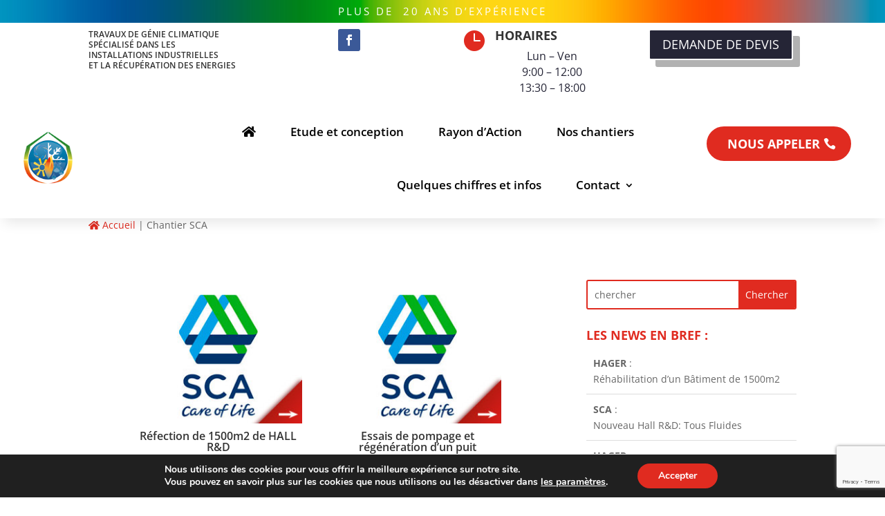

--- FILE ---
content_type: text/html; charset=utf-8
request_url: https://www.google.com/recaptcha/api2/anchor?ar=1&k=6Ldy1fcZAAAAAG1WpcsLVsFjUZXsNW97e7WwJIMg&co=aHR0cHM6Ly93d3cuY2JzLWVuZXJnaWVzLmZyOjQ0Mw..&hl=en&v=9TiwnJFHeuIw_s0wSd3fiKfN&size=invisible&anchor-ms=20000&execute-ms=30000&cb=c0hbb3ykocs2
body_size: 47862
content:
<!DOCTYPE HTML><html dir="ltr" lang="en"><head><meta http-equiv="Content-Type" content="text/html; charset=UTF-8">
<meta http-equiv="X-UA-Compatible" content="IE=edge">
<title>reCAPTCHA</title>
<style type="text/css">
/* cyrillic-ext */
@font-face {
  font-family: 'Roboto';
  font-style: normal;
  font-weight: 400;
  font-stretch: 100%;
  src: url(//fonts.gstatic.com/s/roboto/v48/KFO7CnqEu92Fr1ME7kSn66aGLdTylUAMa3GUBHMdazTgWw.woff2) format('woff2');
  unicode-range: U+0460-052F, U+1C80-1C8A, U+20B4, U+2DE0-2DFF, U+A640-A69F, U+FE2E-FE2F;
}
/* cyrillic */
@font-face {
  font-family: 'Roboto';
  font-style: normal;
  font-weight: 400;
  font-stretch: 100%;
  src: url(//fonts.gstatic.com/s/roboto/v48/KFO7CnqEu92Fr1ME7kSn66aGLdTylUAMa3iUBHMdazTgWw.woff2) format('woff2');
  unicode-range: U+0301, U+0400-045F, U+0490-0491, U+04B0-04B1, U+2116;
}
/* greek-ext */
@font-face {
  font-family: 'Roboto';
  font-style: normal;
  font-weight: 400;
  font-stretch: 100%;
  src: url(//fonts.gstatic.com/s/roboto/v48/KFO7CnqEu92Fr1ME7kSn66aGLdTylUAMa3CUBHMdazTgWw.woff2) format('woff2');
  unicode-range: U+1F00-1FFF;
}
/* greek */
@font-face {
  font-family: 'Roboto';
  font-style: normal;
  font-weight: 400;
  font-stretch: 100%;
  src: url(//fonts.gstatic.com/s/roboto/v48/KFO7CnqEu92Fr1ME7kSn66aGLdTylUAMa3-UBHMdazTgWw.woff2) format('woff2');
  unicode-range: U+0370-0377, U+037A-037F, U+0384-038A, U+038C, U+038E-03A1, U+03A3-03FF;
}
/* math */
@font-face {
  font-family: 'Roboto';
  font-style: normal;
  font-weight: 400;
  font-stretch: 100%;
  src: url(//fonts.gstatic.com/s/roboto/v48/KFO7CnqEu92Fr1ME7kSn66aGLdTylUAMawCUBHMdazTgWw.woff2) format('woff2');
  unicode-range: U+0302-0303, U+0305, U+0307-0308, U+0310, U+0312, U+0315, U+031A, U+0326-0327, U+032C, U+032F-0330, U+0332-0333, U+0338, U+033A, U+0346, U+034D, U+0391-03A1, U+03A3-03A9, U+03B1-03C9, U+03D1, U+03D5-03D6, U+03F0-03F1, U+03F4-03F5, U+2016-2017, U+2034-2038, U+203C, U+2040, U+2043, U+2047, U+2050, U+2057, U+205F, U+2070-2071, U+2074-208E, U+2090-209C, U+20D0-20DC, U+20E1, U+20E5-20EF, U+2100-2112, U+2114-2115, U+2117-2121, U+2123-214F, U+2190, U+2192, U+2194-21AE, U+21B0-21E5, U+21F1-21F2, U+21F4-2211, U+2213-2214, U+2216-22FF, U+2308-230B, U+2310, U+2319, U+231C-2321, U+2336-237A, U+237C, U+2395, U+239B-23B7, U+23D0, U+23DC-23E1, U+2474-2475, U+25AF, U+25B3, U+25B7, U+25BD, U+25C1, U+25CA, U+25CC, U+25FB, U+266D-266F, U+27C0-27FF, U+2900-2AFF, U+2B0E-2B11, U+2B30-2B4C, U+2BFE, U+3030, U+FF5B, U+FF5D, U+1D400-1D7FF, U+1EE00-1EEFF;
}
/* symbols */
@font-face {
  font-family: 'Roboto';
  font-style: normal;
  font-weight: 400;
  font-stretch: 100%;
  src: url(//fonts.gstatic.com/s/roboto/v48/KFO7CnqEu92Fr1ME7kSn66aGLdTylUAMaxKUBHMdazTgWw.woff2) format('woff2');
  unicode-range: U+0001-000C, U+000E-001F, U+007F-009F, U+20DD-20E0, U+20E2-20E4, U+2150-218F, U+2190, U+2192, U+2194-2199, U+21AF, U+21E6-21F0, U+21F3, U+2218-2219, U+2299, U+22C4-22C6, U+2300-243F, U+2440-244A, U+2460-24FF, U+25A0-27BF, U+2800-28FF, U+2921-2922, U+2981, U+29BF, U+29EB, U+2B00-2BFF, U+4DC0-4DFF, U+FFF9-FFFB, U+10140-1018E, U+10190-1019C, U+101A0, U+101D0-101FD, U+102E0-102FB, U+10E60-10E7E, U+1D2C0-1D2D3, U+1D2E0-1D37F, U+1F000-1F0FF, U+1F100-1F1AD, U+1F1E6-1F1FF, U+1F30D-1F30F, U+1F315, U+1F31C, U+1F31E, U+1F320-1F32C, U+1F336, U+1F378, U+1F37D, U+1F382, U+1F393-1F39F, U+1F3A7-1F3A8, U+1F3AC-1F3AF, U+1F3C2, U+1F3C4-1F3C6, U+1F3CA-1F3CE, U+1F3D4-1F3E0, U+1F3ED, U+1F3F1-1F3F3, U+1F3F5-1F3F7, U+1F408, U+1F415, U+1F41F, U+1F426, U+1F43F, U+1F441-1F442, U+1F444, U+1F446-1F449, U+1F44C-1F44E, U+1F453, U+1F46A, U+1F47D, U+1F4A3, U+1F4B0, U+1F4B3, U+1F4B9, U+1F4BB, U+1F4BF, U+1F4C8-1F4CB, U+1F4D6, U+1F4DA, U+1F4DF, U+1F4E3-1F4E6, U+1F4EA-1F4ED, U+1F4F7, U+1F4F9-1F4FB, U+1F4FD-1F4FE, U+1F503, U+1F507-1F50B, U+1F50D, U+1F512-1F513, U+1F53E-1F54A, U+1F54F-1F5FA, U+1F610, U+1F650-1F67F, U+1F687, U+1F68D, U+1F691, U+1F694, U+1F698, U+1F6AD, U+1F6B2, U+1F6B9-1F6BA, U+1F6BC, U+1F6C6-1F6CF, U+1F6D3-1F6D7, U+1F6E0-1F6EA, U+1F6F0-1F6F3, U+1F6F7-1F6FC, U+1F700-1F7FF, U+1F800-1F80B, U+1F810-1F847, U+1F850-1F859, U+1F860-1F887, U+1F890-1F8AD, U+1F8B0-1F8BB, U+1F8C0-1F8C1, U+1F900-1F90B, U+1F93B, U+1F946, U+1F984, U+1F996, U+1F9E9, U+1FA00-1FA6F, U+1FA70-1FA7C, U+1FA80-1FA89, U+1FA8F-1FAC6, U+1FACE-1FADC, U+1FADF-1FAE9, U+1FAF0-1FAF8, U+1FB00-1FBFF;
}
/* vietnamese */
@font-face {
  font-family: 'Roboto';
  font-style: normal;
  font-weight: 400;
  font-stretch: 100%;
  src: url(//fonts.gstatic.com/s/roboto/v48/KFO7CnqEu92Fr1ME7kSn66aGLdTylUAMa3OUBHMdazTgWw.woff2) format('woff2');
  unicode-range: U+0102-0103, U+0110-0111, U+0128-0129, U+0168-0169, U+01A0-01A1, U+01AF-01B0, U+0300-0301, U+0303-0304, U+0308-0309, U+0323, U+0329, U+1EA0-1EF9, U+20AB;
}
/* latin-ext */
@font-face {
  font-family: 'Roboto';
  font-style: normal;
  font-weight: 400;
  font-stretch: 100%;
  src: url(//fonts.gstatic.com/s/roboto/v48/KFO7CnqEu92Fr1ME7kSn66aGLdTylUAMa3KUBHMdazTgWw.woff2) format('woff2');
  unicode-range: U+0100-02BA, U+02BD-02C5, U+02C7-02CC, U+02CE-02D7, U+02DD-02FF, U+0304, U+0308, U+0329, U+1D00-1DBF, U+1E00-1E9F, U+1EF2-1EFF, U+2020, U+20A0-20AB, U+20AD-20C0, U+2113, U+2C60-2C7F, U+A720-A7FF;
}
/* latin */
@font-face {
  font-family: 'Roboto';
  font-style: normal;
  font-weight: 400;
  font-stretch: 100%;
  src: url(//fonts.gstatic.com/s/roboto/v48/KFO7CnqEu92Fr1ME7kSn66aGLdTylUAMa3yUBHMdazQ.woff2) format('woff2');
  unicode-range: U+0000-00FF, U+0131, U+0152-0153, U+02BB-02BC, U+02C6, U+02DA, U+02DC, U+0304, U+0308, U+0329, U+2000-206F, U+20AC, U+2122, U+2191, U+2193, U+2212, U+2215, U+FEFF, U+FFFD;
}
/* cyrillic-ext */
@font-face {
  font-family: 'Roboto';
  font-style: normal;
  font-weight: 500;
  font-stretch: 100%;
  src: url(//fonts.gstatic.com/s/roboto/v48/KFO7CnqEu92Fr1ME7kSn66aGLdTylUAMa3GUBHMdazTgWw.woff2) format('woff2');
  unicode-range: U+0460-052F, U+1C80-1C8A, U+20B4, U+2DE0-2DFF, U+A640-A69F, U+FE2E-FE2F;
}
/* cyrillic */
@font-face {
  font-family: 'Roboto';
  font-style: normal;
  font-weight: 500;
  font-stretch: 100%;
  src: url(//fonts.gstatic.com/s/roboto/v48/KFO7CnqEu92Fr1ME7kSn66aGLdTylUAMa3iUBHMdazTgWw.woff2) format('woff2');
  unicode-range: U+0301, U+0400-045F, U+0490-0491, U+04B0-04B1, U+2116;
}
/* greek-ext */
@font-face {
  font-family: 'Roboto';
  font-style: normal;
  font-weight: 500;
  font-stretch: 100%;
  src: url(//fonts.gstatic.com/s/roboto/v48/KFO7CnqEu92Fr1ME7kSn66aGLdTylUAMa3CUBHMdazTgWw.woff2) format('woff2');
  unicode-range: U+1F00-1FFF;
}
/* greek */
@font-face {
  font-family: 'Roboto';
  font-style: normal;
  font-weight: 500;
  font-stretch: 100%;
  src: url(//fonts.gstatic.com/s/roboto/v48/KFO7CnqEu92Fr1ME7kSn66aGLdTylUAMa3-UBHMdazTgWw.woff2) format('woff2');
  unicode-range: U+0370-0377, U+037A-037F, U+0384-038A, U+038C, U+038E-03A1, U+03A3-03FF;
}
/* math */
@font-face {
  font-family: 'Roboto';
  font-style: normal;
  font-weight: 500;
  font-stretch: 100%;
  src: url(//fonts.gstatic.com/s/roboto/v48/KFO7CnqEu92Fr1ME7kSn66aGLdTylUAMawCUBHMdazTgWw.woff2) format('woff2');
  unicode-range: U+0302-0303, U+0305, U+0307-0308, U+0310, U+0312, U+0315, U+031A, U+0326-0327, U+032C, U+032F-0330, U+0332-0333, U+0338, U+033A, U+0346, U+034D, U+0391-03A1, U+03A3-03A9, U+03B1-03C9, U+03D1, U+03D5-03D6, U+03F0-03F1, U+03F4-03F5, U+2016-2017, U+2034-2038, U+203C, U+2040, U+2043, U+2047, U+2050, U+2057, U+205F, U+2070-2071, U+2074-208E, U+2090-209C, U+20D0-20DC, U+20E1, U+20E5-20EF, U+2100-2112, U+2114-2115, U+2117-2121, U+2123-214F, U+2190, U+2192, U+2194-21AE, U+21B0-21E5, U+21F1-21F2, U+21F4-2211, U+2213-2214, U+2216-22FF, U+2308-230B, U+2310, U+2319, U+231C-2321, U+2336-237A, U+237C, U+2395, U+239B-23B7, U+23D0, U+23DC-23E1, U+2474-2475, U+25AF, U+25B3, U+25B7, U+25BD, U+25C1, U+25CA, U+25CC, U+25FB, U+266D-266F, U+27C0-27FF, U+2900-2AFF, U+2B0E-2B11, U+2B30-2B4C, U+2BFE, U+3030, U+FF5B, U+FF5D, U+1D400-1D7FF, U+1EE00-1EEFF;
}
/* symbols */
@font-face {
  font-family: 'Roboto';
  font-style: normal;
  font-weight: 500;
  font-stretch: 100%;
  src: url(//fonts.gstatic.com/s/roboto/v48/KFO7CnqEu92Fr1ME7kSn66aGLdTylUAMaxKUBHMdazTgWw.woff2) format('woff2');
  unicode-range: U+0001-000C, U+000E-001F, U+007F-009F, U+20DD-20E0, U+20E2-20E4, U+2150-218F, U+2190, U+2192, U+2194-2199, U+21AF, U+21E6-21F0, U+21F3, U+2218-2219, U+2299, U+22C4-22C6, U+2300-243F, U+2440-244A, U+2460-24FF, U+25A0-27BF, U+2800-28FF, U+2921-2922, U+2981, U+29BF, U+29EB, U+2B00-2BFF, U+4DC0-4DFF, U+FFF9-FFFB, U+10140-1018E, U+10190-1019C, U+101A0, U+101D0-101FD, U+102E0-102FB, U+10E60-10E7E, U+1D2C0-1D2D3, U+1D2E0-1D37F, U+1F000-1F0FF, U+1F100-1F1AD, U+1F1E6-1F1FF, U+1F30D-1F30F, U+1F315, U+1F31C, U+1F31E, U+1F320-1F32C, U+1F336, U+1F378, U+1F37D, U+1F382, U+1F393-1F39F, U+1F3A7-1F3A8, U+1F3AC-1F3AF, U+1F3C2, U+1F3C4-1F3C6, U+1F3CA-1F3CE, U+1F3D4-1F3E0, U+1F3ED, U+1F3F1-1F3F3, U+1F3F5-1F3F7, U+1F408, U+1F415, U+1F41F, U+1F426, U+1F43F, U+1F441-1F442, U+1F444, U+1F446-1F449, U+1F44C-1F44E, U+1F453, U+1F46A, U+1F47D, U+1F4A3, U+1F4B0, U+1F4B3, U+1F4B9, U+1F4BB, U+1F4BF, U+1F4C8-1F4CB, U+1F4D6, U+1F4DA, U+1F4DF, U+1F4E3-1F4E6, U+1F4EA-1F4ED, U+1F4F7, U+1F4F9-1F4FB, U+1F4FD-1F4FE, U+1F503, U+1F507-1F50B, U+1F50D, U+1F512-1F513, U+1F53E-1F54A, U+1F54F-1F5FA, U+1F610, U+1F650-1F67F, U+1F687, U+1F68D, U+1F691, U+1F694, U+1F698, U+1F6AD, U+1F6B2, U+1F6B9-1F6BA, U+1F6BC, U+1F6C6-1F6CF, U+1F6D3-1F6D7, U+1F6E0-1F6EA, U+1F6F0-1F6F3, U+1F6F7-1F6FC, U+1F700-1F7FF, U+1F800-1F80B, U+1F810-1F847, U+1F850-1F859, U+1F860-1F887, U+1F890-1F8AD, U+1F8B0-1F8BB, U+1F8C0-1F8C1, U+1F900-1F90B, U+1F93B, U+1F946, U+1F984, U+1F996, U+1F9E9, U+1FA00-1FA6F, U+1FA70-1FA7C, U+1FA80-1FA89, U+1FA8F-1FAC6, U+1FACE-1FADC, U+1FADF-1FAE9, U+1FAF0-1FAF8, U+1FB00-1FBFF;
}
/* vietnamese */
@font-face {
  font-family: 'Roboto';
  font-style: normal;
  font-weight: 500;
  font-stretch: 100%;
  src: url(//fonts.gstatic.com/s/roboto/v48/KFO7CnqEu92Fr1ME7kSn66aGLdTylUAMa3OUBHMdazTgWw.woff2) format('woff2');
  unicode-range: U+0102-0103, U+0110-0111, U+0128-0129, U+0168-0169, U+01A0-01A1, U+01AF-01B0, U+0300-0301, U+0303-0304, U+0308-0309, U+0323, U+0329, U+1EA0-1EF9, U+20AB;
}
/* latin-ext */
@font-face {
  font-family: 'Roboto';
  font-style: normal;
  font-weight: 500;
  font-stretch: 100%;
  src: url(//fonts.gstatic.com/s/roboto/v48/KFO7CnqEu92Fr1ME7kSn66aGLdTylUAMa3KUBHMdazTgWw.woff2) format('woff2');
  unicode-range: U+0100-02BA, U+02BD-02C5, U+02C7-02CC, U+02CE-02D7, U+02DD-02FF, U+0304, U+0308, U+0329, U+1D00-1DBF, U+1E00-1E9F, U+1EF2-1EFF, U+2020, U+20A0-20AB, U+20AD-20C0, U+2113, U+2C60-2C7F, U+A720-A7FF;
}
/* latin */
@font-face {
  font-family: 'Roboto';
  font-style: normal;
  font-weight: 500;
  font-stretch: 100%;
  src: url(//fonts.gstatic.com/s/roboto/v48/KFO7CnqEu92Fr1ME7kSn66aGLdTylUAMa3yUBHMdazQ.woff2) format('woff2');
  unicode-range: U+0000-00FF, U+0131, U+0152-0153, U+02BB-02BC, U+02C6, U+02DA, U+02DC, U+0304, U+0308, U+0329, U+2000-206F, U+20AC, U+2122, U+2191, U+2193, U+2212, U+2215, U+FEFF, U+FFFD;
}
/* cyrillic-ext */
@font-face {
  font-family: 'Roboto';
  font-style: normal;
  font-weight: 900;
  font-stretch: 100%;
  src: url(//fonts.gstatic.com/s/roboto/v48/KFO7CnqEu92Fr1ME7kSn66aGLdTylUAMa3GUBHMdazTgWw.woff2) format('woff2');
  unicode-range: U+0460-052F, U+1C80-1C8A, U+20B4, U+2DE0-2DFF, U+A640-A69F, U+FE2E-FE2F;
}
/* cyrillic */
@font-face {
  font-family: 'Roboto';
  font-style: normal;
  font-weight: 900;
  font-stretch: 100%;
  src: url(//fonts.gstatic.com/s/roboto/v48/KFO7CnqEu92Fr1ME7kSn66aGLdTylUAMa3iUBHMdazTgWw.woff2) format('woff2');
  unicode-range: U+0301, U+0400-045F, U+0490-0491, U+04B0-04B1, U+2116;
}
/* greek-ext */
@font-face {
  font-family: 'Roboto';
  font-style: normal;
  font-weight: 900;
  font-stretch: 100%;
  src: url(//fonts.gstatic.com/s/roboto/v48/KFO7CnqEu92Fr1ME7kSn66aGLdTylUAMa3CUBHMdazTgWw.woff2) format('woff2');
  unicode-range: U+1F00-1FFF;
}
/* greek */
@font-face {
  font-family: 'Roboto';
  font-style: normal;
  font-weight: 900;
  font-stretch: 100%;
  src: url(//fonts.gstatic.com/s/roboto/v48/KFO7CnqEu92Fr1ME7kSn66aGLdTylUAMa3-UBHMdazTgWw.woff2) format('woff2');
  unicode-range: U+0370-0377, U+037A-037F, U+0384-038A, U+038C, U+038E-03A1, U+03A3-03FF;
}
/* math */
@font-face {
  font-family: 'Roboto';
  font-style: normal;
  font-weight: 900;
  font-stretch: 100%;
  src: url(//fonts.gstatic.com/s/roboto/v48/KFO7CnqEu92Fr1ME7kSn66aGLdTylUAMawCUBHMdazTgWw.woff2) format('woff2');
  unicode-range: U+0302-0303, U+0305, U+0307-0308, U+0310, U+0312, U+0315, U+031A, U+0326-0327, U+032C, U+032F-0330, U+0332-0333, U+0338, U+033A, U+0346, U+034D, U+0391-03A1, U+03A3-03A9, U+03B1-03C9, U+03D1, U+03D5-03D6, U+03F0-03F1, U+03F4-03F5, U+2016-2017, U+2034-2038, U+203C, U+2040, U+2043, U+2047, U+2050, U+2057, U+205F, U+2070-2071, U+2074-208E, U+2090-209C, U+20D0-20DC, U+20E1, U+20E5-20EF, U+2100-2112, U+2114-2115, U+2117-2121, U+2123-214F, U+2190, U+2192, U+2194-21AE, U+21B0-21E5, U+21F1-21F2, U+21F4-2211, U+2213-2214, U+2216-22FF, U+2308-230B, U+2310, U+2319, U+231C-2321, U+2336-237A, U+237C, U+2395, U+239B-23B7, U+23D0, U+23DC-23E1, U+2474-2475, U+25AF, U+25B3, U+25B7, U+25BD, U+25C1, U+25CA, U+25CC, U+25FB, U+266D-266F, U+27C0-27FF, U+2900-2AFF, U+2B0E-2B11, U+2B30-2B4C, U+2BFE, U+3030, U+FF5B, U+FF5D, U+1D400-1D7FF, U+1EE00-1EEFF;
}
/* symbols */
@font-face {
  font-family: 'Roboto';
  font-style: normal;
  font-weight: 900;
  font-stretch: 100%;
  src: url(//fonts.gstatic.com/s/roboto/v48/KFO7CnqEu92Fr1ME7kSn66aGLdTylUAMaxKUBHMdazTgWw.woff2) format('woff2');
  unicode-range: U+0001-000C, U+000E-001F, U+007F-009F, U+20DD-20E0, U+20E2-20E4, U+2150-218F, U+2190, U+2192, U+2194-2199, U+21AF, U+21E6-21F0, U+21F3, U+2218-2219, U+2299, U+22C4-22C6, U+2300-243F, U+2440-244A, U+2460-24FF, U+25A0-27BF, U+2800-28FF, U+2921-2922, U+2981, U+29BF, U+29EB, U+2B00-2BFF, U+4DC0-4DFF, U+FFF9-FFFB, U+10140-1018E, U+10190-1019C, U+101A0, U+101D0-101FD, U+102E0-102FB, U+10E60-10E7E, U+1D2C0-1D2D3, U+1D2E0-1D37F, U+1F000-1F0FF, U+1F100-1F1AD, U+1F1E6-1F1FF, U+1F30D-1F30F, U+1F315, U+1F31C, U+1F31E, U+1F320-1F32C, U+1F336, U+1F378, U+1F37D, U+1F382, U+1F393-1F39F, U+1F3A7-1F3A8, U+1F3AC-1F3AF, U+1F3C2, U+1F3C4-1F3C6, U+1F3CA-1F3CE, U+1F3D4-1F3E0, U+1F3ED, U+1F3F1-1F3F3, U+1F3F5-1F3F7, U+1F408, U+1F415, U+1F41F, U+1F426, U+1F43F, U+1F441-1F442, U+1F444, U+1F446-1F449, U+1F44C-1F44E, U+1F453, U+1F46A, U+1F47D, U+1F4A3, U+1F4B0, U+1F4B3, U+1F4B9, U+1F4BB, U+1F4BF, U+1F4C8-1F4CB, U+1F4D6, U+1F4DA, U+1F4DF, U+1F4E3-1F4E6, U+1F4EA-1F4ED, U+1F4F7, U+1F4F9-1F4FB, U+1F4FD-1F4FE, U+1F503, U+1F507-1F50B, U+1F50D, U+1F512-1F513, U+1F53E-1F54A, U+1F54F-1F5FA, U+1F610, U+1F650-1F67F, U+1F687, U+1F68D, U+1F691, U+1F694, U+1F698, U+1F6AD, U+1F6B2, U+1F6B9-1F6BA, U+1F6BC, U+1F6C6-1F6CF, U+1F6D3-1F6D7, U+1F6E0-1F6EA, U+1F6F0-1F6F3, U+1F6F7-1F6FC, U+1F700-1F7FF, U+1F800-1F80B, U+1F810-1F847, U+1F850-1F859, U+1F860-1F887, U+1F890-1F8AD, U+1F8B0-1F8BB, U+1F8C0-1F8C1, U+1F900-1F90B, U+1F93B, U+1F946, U+1F984, U+1F996, U+1F9E9, U+1FA00-1FA6F, U+1FA70-1FA7C, U+1FA80-1FA89, U+1FA8F-1FAC6, U+1FACE-1FADC, U+1FADF-1FAE9, U+1FAF0-1FAF8, U+1FB00-1FBFF;
}
/* vietnamese */
@font-face {
  font-family: 'Roboto';
  font-style: normal;
  font-weight: 900;
  font-stretch: 100%;
  src: url(//fonts.gstatic.com/s/roboto/v48/KFO7CnqEu92Fr1ME7kSn66aGLdTylUAMa3OUBHMdazTgWw.woff2) format('woff2');
  unicode-range: U+0102-0103, U+0110-0111, U+0128-0129, U+0168-0169, U+01A0-01A1, U+01AF-01B0, U+0300-0301, U+0303-0304, U+0308-0309, U+0323, U+0329, U+1EA0-1EF9, U+20AB;
}
/* latin-ext */
@font-face {
  font-family: 'Roboto';
  font-style: normal;
  font-weight: 900;
  font-stretch: 100%;
  src: url(//fonts.gstatic.com/s/roboto/v48/KFO7CnqEu92Fr1ME7kSn66aGLdTylUAMa3KUBHMdazTgWw.woff2) format('woff2');
  unicode-range: U+0100-02BA, U+02BD-02C5, U+02C7-02CC, U+02CE-02D7, U+02DD-02FF, U+0304, U+0308, U+0329, U+1D00-1DBF, U+1E00-1E9F, U+1EF2-1EFF, U+2020, U+20A0-20AB, U+20AD-20C0, U+2113, U+2C60-2C7F, U+A720-A7FF;
}
/* latin */
@font-face {
  font-family: 'Roboto';
  font-style: normal;
  font-weight: 900;
  font-stretch: 100%;
  src: url(//fonts.gstatic.com/s/roboto/v48/KFO7CnqEu92Fr1ME7kSn66aGLdTylUAMa3yUBHMdazQ.woff2) format('woff2');
  unicode-range: U+0000-00FF, U+0131, U+0152-0153, U+02BB-02BC, U+02C6, U+02DA, U+02DC, U+0304, U+0308, U+0329, U+2000-206F, U+20AC, U+2122, U+2191, U+2193, U+2212, U+2215, U+FEFF, U+FFFD;
}

</style>
<link rel="stylesheet" type="text/css" href="https://www.gstatic.com/recaptcha/releases/9TiwnJFHeuIw_s0wSd3fiKfN/styles__ltr.css">
<script nonce="20YMWW37rwU9Ba6hqfg0cA" type="text/javascript">window['__recaptcha_api'] = 'https://www.google.com/recaptcha/api2/';</script>
<script type="text/javascript" src="https://www.gstatic.com/recaptcha/releases/9TiwnJFHeuIw_s0wSd3fiKfN/recaptcha__en.js" nonce="20YMWW37rwU9Ba6hqfg0cA">
      
    </script></head>
<body><div id="rc-anchor-alert" class="rc-anchor-alert"></div>
<input type="hidden" id="recaptcha-token" value="[base64]">
<script type="text/javascript" nonce="20YMWW37rwU9Ba6hqfg0cA">
      recaptcha.anchor.Main.init("[\x22ainput\x22,[\x22bgdata\x22,\x22\x22,\[base64]/[base64]/[base64]/[base64]/cjw8ejpyPj4+eil9Y2F0Y2gobCl7dGhyb3cgbDt9fSxIPWZ1bmN0aW9uKHcsdCx6KXtpZih3PT0xOTR8fHc9PTIwOCl0LnZbd10/dC52W3ddLmNvbmNhdCh6KTp0LnZbd109b2Yoeix0KTtlbHNle2lmKHQuYkImJnchPTMxNylyZXR1cm47dz09NjZ8fHc9PTEyMnx8dz09NDcwfHx3PT00NHx8dz09NDE2fHx3PT0zOTd8fHc9PTQyMXx8dz09Njh8fHc9PTcwfHx3PT0xODQ/[base64]/[base64]/[base64]/bmV3IGRbVl0oSlswXSk6cD09Mj9uZXcgZFtWXShKWzBdLEpbMV0pOnA9PTM/bmV3IGRbVl0oSlswXSxKWzFdLEpbMl0pOnA9PTQ/[base64]/[base64]/[base64]/[base64]\x22,\[base64]\x22,\x22HTfCssO9w5lawrnCjWU/ZRTComPDkMKmw4vCtcKlGMK5w5BwFMO5w4bCkcO8fT/Dll3CjlZKwpvDrCbCpMKvPA1fKWfCpcOCSMKGVhjCkgnCpsOxwpMrwp/CswPDiXhtw6HDnk3CoDjDoMOnTsKfwrbDjEcYHH/DmmcsKcOTbsO3VUcmM13DokMRVEbCgwcaw6R+wr3CqcOqZ8OLwp7Cm8OTwrbChmZ+EMK4WGfCoQAjw5bCucKSbnMJTMKZwrY1w4Q2BA3DgMKtX8KrWV7Cr3vDvsKFw5d5N2kpX2lyw5dTwoxowpHDp8K/w53CmjjCsR9dacK6w5gqFQjCosOmwrFMNCV8woQQfMKQcBbCuwkIw4HDuC7Cr3c1clUTFjPDkBcjwqDDnMO3LyFEJsKQwoBOWsK2w5nDvVA1HlUCXsOCbMK2wpnDjsOZwpQCw5DDqBbDqMKfwpU9w517w4YdTVXDtU4iw7/CsHHDi8KCf8KkwosCwq/[base64]/ChMKJw7nCgcO5d8O0UmgcKmlDKlbDrGA5w6vCnVbCuMOHQSUTeMKyQBTDtT/Cl3nDpMORDMKZfyfDrMKvawzCkMODKsOsa1nCp1PDjhzDoBhcbMK3wpBAw7jClsKMw7/CnFvCjnZ2HDp5KGBWUcKzESdVw5HDuMKzDT8VPMO2Mi51wrvDssOMwoprw5TDrl/DnDzClcKFNn3DhGkNDGZvDUg/w78ww4zCoFnCt8O1wr/CnkERwq7CrUEXw77CmBE/LiXCnH7DscKaw6syw47CkMO3w6fDrsKyw71nTxkHPsKBGFAsw53CkMOYK8OHFcO4BMK7w5XCnzQvGMOKbcO4wph2w5rDkw7DqRLDtMKYw6/[base64]/[base64]/DvsOvwrFVwpdCNsK1BV7CsRYRQcKIUjZ0w7PCq8OuR8KaaUtDw7ooGW/[base64]/Dl1nDgcOxDwrDg8KxwojChsKaw7jDqgwvWGs7w6kEwrTDisKNwooNCsOiwqbDnx1XwrjCjH3DlAvDj8O0wogTw6s/J1crwqBlG8OKwoQ/[base64]/Dh8K1NwXDnsKMwqA1DHrCoTd7w7gMwpvCsGkcZ8OfW281w58TDMKowo8Iwq9Rc8OmXcOOw7FnBwHDjE3Cl8KgDcK+OsKmHsKiwoTCoMKGwpAaw53Dm30lw5jDpC7CnUNmw4QXIsK1AT7CjsO6wpjDgMOxZcKjXcKQGWY/w6h9w7oOA8OUw4XDiGrDoQNSMcKWBcKuwqnCsMOxwr3Cp8Ogw4HCiMKqXMOxFi8AAsK4LknDicOtw7kUVBERAlfDh8K2w5vDlShgw7Nfw4YCYBbCrcOdw4rCmsK/wpldcsKgwoXDhnnDk8KvAyoNwrbCu3UXNsKuw4otw6YUb8KpXQRye0JMw6JDwqjDvyMHw53Cv8KnIlnDhcKuw4XDtsO8wqrCn8K5w5ZqwrN/wqTDvkh+woPDmXwiw6XDm8KOwpdmw6HCpQcgwq7Cq1vDh8OXwqgBwpUjScO4Xh1wwpfCmCDDv0zDmWfDk2jCoMKpIFF1wrkkw6TDmkbCnMOMwogUwrx6fcO4w4jDmcKnwo/Cjxsrwq3DhsOIPiMjwqfCniVuam41w7bCiEgJMk3Cj2LCskbCgsKmwovDg2rDiV/Di8KHAnl7wr7Dt8KzwoXDh8KVKMK3wrIRaCDDmSUkwofCslcACcKCVsKWVh/Dp8O0FsO5V8KCwoFaw7PDoVHCt8KUbsKAYcODwoA8K8O4w4J2wrTDqsO0e0w2UcKtwopQUsKFKz/DjcO/w6tbOMOGwprCmxLCllo6wqsBw7RxS8K1L8KSBQbChkZia8O/wqTDicOBw73CocKkw7LDqRDChGzCrsK2w6TCn8Ksw73CtTLDnMK9N8K/b1LDssO0wqjDq8Oiw7LCj8O6wosiRcKpwp10ZiMuw7EPwqE+CsK+wqvDmkDDicKewpbCn8OJDH5IwpJDw6XCi8K3wq43NcOjBV7DlsKkwo/DrsOEw5HCuSfDs1vCo8OwwpzCt8OtwqM0w7ZZEMOawrETwq5uRMOFwpA/[base64]/Cr8KVYCcqw6/Dh3vDkcOBwoosQV7CjsKURiNhw6vDtMK5woJ5w4zDsRl2w4oywppCUXHDsgAMw4rDksOQI8KEw4YfGB1kYQDDscOGTV/ChsOHQ09nwpfDsHZiw6jCmcODX8OXwobCm8O3UmMjHsOowr4VVcOgQGINO8Opw5PCi8OOw4vCrMO/NcOBw4cODsKiworCuRTDtMO+c2jDnyUywqR8w6DCucOgwqNYdWXDtMOACxJwYyJiwprDoV5Ww5vCs8Krf8OtP05/[base64]/[base64]/[base64]/[base64]/DoDbCnRrDu8Kzw6prS8K5wqYxw5rDp8K2wrfCribCkjIdK8O0wpZVWMKGG8KFETEoZH5nw6bDh8KBY2U0XcOCwqYvw5Zjw5YsFm1pYhFTLcKoNcKUwq/DksKtw4zDqF/DosKEPsKBXMOiBMKHw4LCmsKJwqPCgW3CtQZ6ZkgqawzDnMOtGMKgCcKnHMKWwrUQGFhdUlXCpQDCjlVTworDh394WcK5wrzDiMKPwqFvw4BwwoPDrsKXwqPCtsODKcKjw4vDu8O8wosoTxvCu8Kuw5HCgcOSKUzDrcO7wrHDhcKMBSzDnx0swoV6EMKOw6TDlw5/w4UaBcOSWyp5RGc/[base64]/DrcKGP8OQCMKQwq3CuMKVw6BZw5vCi8Kxw6J8P8KcPMO7DcOlw7LCmATCscOuL2bDsH/Ct18/wobDicO1FsO4wowNwqcKIWY3wpEYK8Kxw48TGWYowpk1wrLDjVzCisKsFGQ5w5/CtW9NAsOvwqHDkcOswpjCuVjDgMKvRnJjwpnDlkhTOcOswphuwpLCvsOUw4FMw4tjwr/Ck0tBRijCisOgKhtLw4fChsKMfBJQwqnDr0rCjlETbT3CsXFiABXCuUjCiTdJB3bCkMO+w4HCoz/[base64]/ccO6w7bCgnjCisKuw6BywpLDkAjDpsOTRcOlDcOWNFRqaUAnw5MtKFLDtMK3dEovw43CqV4bQMOVWWXDlQ7DhE4tdcO1HHHDr8OQwoXDgXw/wqHCnAFIGMKSCGMjA0fDpMO8w6VoYSLCj8Ovw7bCkcO4w7MLw5PCvMOZw5XDkHPDtcKUw77DnAfCucKfw6rCrcOeGh3DjMKxL8OFwpIQbcKzJMOnOsKTGWhbwq55f8KsFkjDo0PDmTnCpcOMZQ/CoH7CrsOgw4nCgxjCmsONwr1NP2w0w7J8w4oYworDhsKUVMKldMKyIRXCrMKvQsOEVQxNwoXDuMKywqTDuMOEw7jDi8K2w4FlwoDCtsKVf8OtLMOow7dCwrBowo0mF1jCosOEcsOow6Iew6BhwoM3diBswooZw6UhGsKOAkNzw6vDrcO5w6LCosKIcQTCu3XDiy/DgHjCtsKFJcO+Hg/Dl8OdGsKPw6tPKxzDg3rDgDTCqRA/[base64]/[base64]/ClsOlKw3DoDXCs8KQw5bDiWloKMO3w53DlCIxOHfDtWs+wqoSAcOpw4FiDGbCh8KOTBcSw6lhc8OPw7jDpsKVKcKcYcKCw5PDvMKoYAlrwpZEQMKxa8OewprDnnjCrsOtwoHCnSEpXMObDTHCph00w711dnUNwoPCpUhFw4zChcOkw5IbWcK9w6XDq8K/BcKPwrTCisODwqrCoRPCtixsRBfDtMKoJRhqwqLDqcONwpJEw6fDi8OtwqnCiExrSUMUw7U+wrrDnhU2wpkWw7Ekw47CkMOqUsKOX8OdwrLCkcKLwojCsHxgw5TCjcOTQV4zNsKLehLDkB/CsA3CmMKiUcKrw5nDrcOwcQvCpsKBw5UmIcKZw6vDuULCuMKMHW/Ds0vCgRvDkkHDj8Ofw4ltw6jCuCzCuFkEwoclw7N+EMKsI8Ouw7N8wqZXwqzDikLCrmcVw5/CpAXCunbDggYJwp3DsMK+wqJYSTDCoRDCucOzw68zw4zDucOJwqnCgwLCg8OQwr3DisOBw7IKFDzCm2nDuipXEmTDgH89w48ew73CnlHCpkXCssKAwr/Crzoaw4rCgcK3wpkRacOxwptiGmLDv0MoZ8K5w5BQwqLCjsOdwpTCucOKHC/CmMKlwrvDt0jDoMK9I8OYw5/Dj8Kow4DCsi4kZsKbflgpw7lgwr8rwpRlw7cdw5DDjnhTEsO8wo8vw5AYOjQGwrvDvEjDk8KfwoPDpBzDvcOVwrjDusO8Vy9WGnwXAQ8bGMOhw7/DosO3w4pSJH0OOcOXw4V5Zl7CvQpuYFbDvBZSMwotwofDpcKnPjNsw6NZw5p4wqHDrVvDt8K9OHnDhMK2w45RwpMHwpV+w7vCj1dlY8KuXcKcw6BBw7Q6BcOQdiosBiHCrS/[base64]/QsOjw6HDsMKMw4PDoTxxX1bDlsKdQypRRcK4IwfCnlHCuMOuViHCqAg1d1/CvRTCs8OEwqLDv8OFNXTCshkTwoLDmSMHw6jCnMKBwrAjwozDiC1wewTDrcOcw6ltTcOkwpbDjAvDocOyW0vCt3FOw77CnMK/[base64]/wppNI8KjdH3DmcOTasOaQxTDsGrDu8KWXwJQBCDDlMOgS1TCucOnwqTDmxTCjBvDjcKEwq1uJBoxCMOaUQxZw5sDw79sS8KUw7BMSCTCgMO1w7nDjMK2RcOwwrxJYjLCjnTCnMK9U8O1w73DgcO/[base64]/DmMO9RFUNWsK/w7TDrVHDrELDqcK2wqzDoMKZwqxiwoxFDVLCp3zCuRXDr1TDmgfCnMO6GcK8TsOKw4/DqmkVaX7CvcOSwptww6d5fBfCrTQaAhMRw4ZhHz9Ww5Ulw5LDhcOWwo1EW8KLwqJLO0NXJQnDmcKqDcOlacOLZyNIwo5WGMKdRjlYwoYTw7Azw4HDjcO5wpsDQAHCucKOw6/DsS1cDl9ySsKWGkXDiMKYwqd/d8KMX2c2ScOedMKEw54nJD5qTsOwSC/Dqj7CvMOZw5vCucOkJ8O7w4MxwqTDssKvGnzClMKKbsK6fCRaCsOnCHPChSAyw4/DpyDDuHTCmyPDuhzCrWo2wo7CvxLDhMOSZg43c8OIwqsaw4ELw7nDoiE/w6tNJ8KPcRbCicONLMOZQD7Csj3CoVYZAXMlHsOgZcOHw4oww4FeFcOLwrTDk3EvNknDlcKWwqR3AcKVMlDDusOZwpjCvsKQwp9+wpJbbyRcMHXCuS7CnlzDqVnCicKTYsORE8OaD2/Dm8KSXXvDglxBD0TDv8KMbcOFwptSIVgASMOQZsKXwoEcb8K1w7nDt3M2JCnCsjpywoAOwoXCnVXCrAN2w7FzwqrCkUHCr8KDQcKcw6TCpjFOwq3DkgB8K8KBL04ew51Nw5wSw7xyw6g2VsOvJcOxdcOIZ8OnBsOfw7TDvXTCsE/Cq8KcwofDvcOWTGTDjglYwpfCgcOMwrjCiMKdTShMwp9+wprCuygvI8Ohw5rClDsGwpFXw5Q0T8Ovw7vDomBKc0pFbsKVLcO/wog3E8OjHFTDqcKNfMO7CMOKwqsuUMOhJMKPwptKVzbCsDjDgztLw5Fue1nDvsKfV8K+woArc8OBV8KkGFrCt8OTYMOQw7rCmcKBM1ttwqtSw7TDgldkw6/[base64]/KQsRYnTDicKww69hw4DDomPCjVbCgSjDuWFDwpvDisO2wrMOEcO0w6/Cq8Kxw4sQAMKfwqXCocKCTsOsecOBw4xBFyFkw4rDkHjDr8KxW8O9w4ZQwp9JGsKlUsKbwoxgw7EubFLDvkJ/wpbCiSsNwqYABinDmMKjw4vClAXCmwpASMObeTPCjMO7wp3CkMOYwoLCklwbHsK/woEnUgjCvMOMwoQlawprw6DCvcKcCMOnwp5HTCzCp8K7wqkXw4Fha8Kuw7LDj8Ofw67Dq8OEbX3DgCVHPkjCmGl0FmktecO6w7stXsKuUMK1TsOOw55bTsKawrwAD8KUbMKJT3J/[base64]/DhsKHwo0Jw6HDqcOZwrfCu8KxcxYDFjDDi8KjPsOIXCrDtikeGnzDuC5Gw5PCrC/CpcOVwoQNw7sTfH84TcKfw4h2XWt/woLCnR0Nw7rDuMORRxtywqs5w5PDmMONGMO9w4nDuWAbw6DDu8O3EVDDksK2w7HDpy8KOkpWw6JuEsKwUjrCtgrDhcKMCsKgKMOMwqfDrw/[base64]/CpC99WsOVw4rCnVLCpSwfw5UswrQ+EMKIT0w5woTDp8OgAGF2w4FMw6XCqhtZw63CpFMkLRTCrRU2XsKbw6LDiV9nAMO6W24gBMOUKwUUwoLCksK+Dh7DhsOYwovDgwUJworDgsO2w6wXw4LDssOTJsOZSiNww4/[base64]/CmmoADz7DmAPDv0klwoQ1w6vCtSIKbsKWTcOWecKywpjDqnIlSFzCnMOEw4Yyw7x5wr/CtcKwwqMUS3ogAcKvWsKvwqxlw6VOwrcSUcKswqsXw5howp0Vw4vDusOJK8ONdSFRw6rCgsKiGMOqIT/DrcOMw73DqMKqwpA5WMKTwoTDsX3Dh8KdwojCh8KrY8OQw4TCusK9AsO2wr3CpsO9L8KZwo0zO8KSwrjCt8K6dcOwA8OWBg3DqyYbw4BYw73CmsKNGsKMw4zDrFZHwpjCp8K7wpBRTCbCg8OyWcK3wqvCgF3CtxgjwrUXwqccw7NSOl/CpEYQwrzCq8KxM8KaXEPCtcKWwokPwqLDvwZNwp5CHDXCqC7Crwtiwp0xw6J4woJzfmfCscKQwrI5CjxkTEg8cVpTRMOhUTsWw7p8w7TCj8Ozwrd+MF1bw787IiBTwr/Cv8O0Kk7CrQpjKsOhYUhaR8Ozw7zCnsOqwogDKsKmKVoTRMOZSMOFwqhhcsOBQmbCusKfwpTDpMOYFcOPfxbCnMKgw4HCoRjDl8Odw6Ygw4JTwpnDhMKNwpoMaQxTZ8Knw558w4zDlA0gwp0HTMO/wqMnwqw0JsOZc8KYw5DDnMKwbsKowqoxwqbDi8KgMgoCEMK/NHnCicOYw5p9w4BXw409wrPDoMOlXsKCw57Ct8KUwrwxdzrCkcK7w5fCjcK8ADdgw4DDtcK/G33CgsO/wr7Dj8OMw4HCkcKtw6w8w4TClcKMScO2R8OxGBHDvUnCj8KDYiHCgcOEwqPDisOoM2MGM2Yiw6pUwp1tw44UwrVRIBDCk0jCihXCpk8VY8ObSy4SwqULwqfCjhfCtcOvw7NgUMK7EjvDoz/DhcKDa2nDnmrCtQtvX8OoQFceamrDoMOFw60cwo0Ld8O7w43CkGjDhMOYw6Y8wp/CqV7DmjcgcDzClF9QfMKgKMKeB8OXccOMGcOcSkLDmMKDJsOQw73CisK9OsKPw7JqCF/Cll3DtnfCvcOqw7YOLGnDmBnCplt8wrBrw69Bw4t4dy9ywroxOMOJwpNNwohpHFHDj8OBw7DDnMOewq0deSfDqRIpKMOJeMKqwogrwrfCvcKGCMOew5HDsE7DsQ/DvlPCtFDDnsOSCmDDsxNFOGbCtsOMwr3DmsKBwqLDg8OtwozDvURidhpnwrPDnS9vYXIUF1sXeMKLwrXCrRBXwr3Dpys0woIGcMOOFcO9wqnCk8OBdD/DoMKzP1Q1wq3Dt8O0AhMTw50ndcKvwrfCrsOMwoM+wopww7vCv8OOKsOpGXsEHcK0wr0HwoLCnMKKbMO5wpvDmEbDgMK1bcK+YcKkw6l9w7nDsy4+w6bDlcOMw4vDrmPCpsKjSsK3GnNgYCsJU0N5w61YJ8KVLMOKw6zCu8Onw4/CvCjDoMKcJ0bCgFLCksOswp90FRcGwo1qw5hkw7HCp8OXw5rDrcKdIMO7EVFHw6pKw6kIwoc5w5XCnMOQVUrDq8KVSnnDki/DhwLDt8OnwpDChsOBacKMQcO2w68XD8KTA8K7w40pIibDrWLDlMOcw7XDg0Q+FcKtw5oyVmY1bxktw73Ck3nCqloCG3bDiV7Cr8KAw4vDq8OIw7/Cl0R4woHDrHHDqcO5w4LDgnxCwrFoJ8OOw67Cp14kwoPDhMKvw5tVwrPCuGrDkHHDnnLCvMOjwqfDvWDDqMKIfsKUYA3Dt8KgYcKUC396Q8KUX8OVw77DuMK2b8KCwoPDg8KLVcODwqNVw6nDjMK1w5M+CT/Co8O4w4xWQcOMZXDCqcO4ESPDsjxyRMOzGXzDrxo9L8OBPcOfRcKsWVIcXisZw7vDsEchwo4JMMK3wpbCtsOvw7odw7lNwpnDpMOaCsOdwp9OVBPDicOJDMOgwpAMwo0Sw4/DlMOOwocRwprDnsKdw7h3w5LDpMK/[base64]/[base64]/CihgNGcOpPsOYw7LCuG5Rf1zCsGNtQsO9TMKDw4VKeAfCtMOTTxNwXgIoHDxFN8OgP2HCgzbDtUMnwqnDl21qw6Rdwr/DlUjDnjZkBGXDrMKuRU3Dl1Mlw43DhTrCiMOdVsK7bQpjw4PDvUbCpmh0wp7DvMOdIMKUV8O+wpTCvcKufm17a3HCucOJRD7Dl8ObSsKCa8K2XQPCuVBmwoTChC/Cm2rDrxsfwoHDr8OHwo3Dmm5URcKYw5A/K0YvwqVLw64IB8Ozw6EPwqYTCFshwpdbRsK+w4XDgMOzwrY2JMO2w4vDisO4wpY7Cx/CtcKTFsKAMznCmH8VwqnDqGHDowlcwqLCgMKYCMKtAwbCncKLwqEHM8KPw4XDkCo4wos2J8OVbsOgw7nDh8O2FcKFwoxwEcOefsOpS3V8wqTDiCfDjzjDnhvChEXCtgx+WFI/[base64]/[base64]/w6d0LHLDoV9yw61dVkHCmwTDv8OkRnx6TsKVEcKpwozDgm5Tw7XDmBTDrB3DoMO4wrUzfXPDq8KzcDo3wqR9wow+w7HCvcKvRQpGwprCu8Kxw6w+YnjDgsObw7vCt2Nvw6HDocKxAxpDZ8OHOcOvw5vDum/[base64]/CoMK/N3XChkfCjxPCo1XDtCwGw6UvasOVR8Kiw40Af8KGwrLCpsKrw6UVD3fDs8OZABMdKMOVO8OoVj3DmFDChsONw7YMN0bCvBhgwo8pCsOsbnFBwpHCssORA8KnwrTCmid4VMKufk8zTcKdZC/DqMKpYVrDhMKrwpgeY8K9w4rCpsOEI39RRgTDiVEFdsKRdz/[base64]/[base64]/CpMO/wo3ChsK5Xh4vwr3CisOJw6dpfDzCqMOTw65nbcKMdwliI8KBKnhvw4R7OMOVDTVyZsKDwpsGacK3XzbCnHsAw5NEwpHDj8Odw43CgGnClsKwMMKmwp7CjsK3YHfDl8K/woPCpEXCs3o9w5bDoyk6w7RtSTDCi8KpwrvDg0LCjmvCrMKLwo1Zw6kSw4JHwr9fwqfChDosNsKWZMOFw5TDoT5bw6oiwqB+KcOPwozCvArCisK1OsO1J8KCwrfDkgzDsClDwpTCgcOLw5kCwoR/[base64]/CicOmwrvCll1DOhfCv8Kyw6Izc8KMwpFkwobDrgzDpRUVw6c+w7o/wqbDgytyw6AdNMKAICRFVnvCgMOlZwvCu8O/wrkwwpRyw7TCmMO1w5g1I8O/w7tffxHDn8Ovw5howqZ+VMOKwrsCJcKpwrTDn3rDnFTDtsOYwo1GJG82wqIlVMKQVSIIwp9ITcK1wpTCqD9tI8KkVcKHc8KrDMOvLyDDilzDssKtfcKQMUBrw5Z2ISLDgMKKwpsYacK1CMKJw5PDuCXChR/DpwRDK8KBO8KMwqbDr3DCgAdwdTrDlUEQw4l2w5pcw4LCr2jDlMOjLmDDlcOfw7FFH8KuwojDvWnCosOOwrAKw5Vtb8KjJsO8JMKOZcKrPMODbVLCsHXDmsOgw4DDpybCixQ+w4IsM3fDhcKUw53Dg8OTbU3DuD/DjMO2w57DmFdHeMK3w5d9woTDgy7DisKrwroIwpMTck/DjzgOdg3DrsORScOGGsKsw7fDih0yPcOCwpcnw4DCm1wgcMOVw646wqrDlcKEwqhHwq0WYCl1w553ARzCjsO8wpQ1w4XCuQcAwrBAVB9nA2bDv2VLwoLDl8KoMMKYFsOucz7ChMKwwrTDtsKKwq4fwqNBFX/CmDrDl05dwovDsjguKUzCrn9FDkAVw7bDuMOsw4pzw7rDlsOnCsO0MMKGDMKwYHZ2wozDvTvCuhfCpzTClE7DusK2JMOhAWgxLBJuGMO5wpBaw4A6TcO5wrbDtnQGIggVw6HCvxkLXB/Ctys3wovCvgAYJ8K8a8K/wrHDj0lXwqsWw4rCtMKGwqnCjx4Rwqt7w6F7wpjDkxZ+wowfIQ47wqo+PMKUw6PDpXE4w4kbPMO3wqHChMOdwo3CgEFCeCErBQTCj8KfQDnDqD1Bf8O/PMOpwosqw67Dj8OIGwFIQ8KDccOoSMOqwo00wqnDpsO6EMKuK8Oiw7kxRCB6w5kOwqVEcTktOH/Cr8OkQxPDlsKiw4jCj0vDs8K1wqzCqSQHCEEywpTDvsKyCl0BwqJdGDh/ACbDq1ESwrfCtMOcJm4BH0UJw6jCjg7CpjjDkMKtw73Dml1Rw4dpwoEoL8OcwpfDhHVfwpcQKl8+w5MIJ8OGHjHDmlkgw6EwwqHCtVRgahh8wrAuEsO6HWMZDMKaXsO3FndLw4vDl8KYwrtRc0XCpzjCpUjDgUlqQQzCsR7CjcKkLsOqwrwzQG0/[base64]/CnzXDhMOFCS7Cm2x3SzrCqMOIcsKVw7xJw4HDtsO+w4rChMKARsOUwq1Zw7DCumjClsOLwpHDs8K/wqJ1woFlTFt0wpoyA8OpD8KhwoU0w5fCv8OJwrw0DynCscOxw7fCtRzDl8KpHsOZw5fDkcOswo7DuMKJw7DDnBYrPVsePMOtSDTCuXPCmGE6AUU/UsKBw5PCj8KUIMKow6YNUMK5OsKlw6M0wqIgP8KWwpwOw53Ch14GAmYCwpPDrlfDn8OuZlTCvMK2w6Ivwr3DtlzDhSAEwpEQFMKtw6cRwr0UdE/[base64]/[base64]/DoBDCqSnDm1LCqMOoEVXDj3spdcO2w703FcOpRMKsw5U5w4DDoV3DkQQfw4LCh8OWw6UuR8KqFx8DYcOmGUPCoDvDgcOaSzoBeMKmVTgcwoN7bGnDuwsRKFDCoMOCwqo0WFvCohDCpUrDvzQTwq1Qwp3DtMKuwp/CusKDw5bDk3DCucKKLUrDusOwKMKdwok9T8KoWcO8w5APw78lNQLDlCnCl0gNQsOQDz3Cp0/Dgl0GLSpJw6Icw6hnwpwfwqHDj2rDl8KVw7cNe8KtEkPCiC84wqDDisO/[base64]/[base64]/CsQBGPSkcw5vDg8K5JDbCicOJwqXDsMODw5Q+ClZ7w4zCscKSw5tUB8KDwr3DssKwJ8O4w6vChcOjw7DCq206bcKPwrJVw5BoEMKdw4PCh8K4OQDCicOpaX7CmcKDPm3Cp8K6wo3DsVPDnF/CvcKVwpBEw6PChsO/KXjDsTrCmlTDucOdwovDuAbDqlYow64MI8Omf8Ojw6bDtR7Dmx/Dvh3DtRBzI1gDwqwQwr3CsC8LasOCBcOIw41xXTQpwrAdbnPDhSHDo8OYw6fDjsKjwpcLwpNRw7FSfsOlwqsowrHDusKnw7ctw47CkcKydcOod8OSIMOrBTY/woIkw7tjJcKBwoUifgbDg8KjDsK1ZxDCnsOpwpzDkBDDrcK4w6Izw4URwrQTw7LCkAMqJsKBUUlvAcK9w6RZEQMmwprChQnCqR5Bw6fDnBjDmHrCg2d6w5QqwqTDjEdUGW7Di2bCqcK3w6o/w7prHcKUw6fDmX/CoMOYwoBXworDvMOkw7bCu37DsMKlwqAEYMOCVwfCi8Ohw5Z/V0N9w7ALVsOTwpvCp3/DiMOzw5zCkknCqcO7bnLDgm7Cvh3Csz9EBcK9XsKZccKMTcK5w5gwTMKvVGphwoZ3PsKOw4LClgwgBH1RbVkww6zDksK9w5oSXsOpGDMXcThuLcOuKFVMdQxlFVdiwrQvHsOSw48kw7rChcOLwr1tbTtKOsKrw4hQwozDjsOCe8OUUsO9w5/CqsKcf3sCwr/Ck8KXP8KGR8KIwrHChMOmw4R3VG0WLcOpfRAtJwEIwrjCg8KTJhZyF3sUKsKjwoIVw4pkw7MYwp0Lw5HCmlEyG8Orw6cuWsO+w4rCnA0pw6DDrHjCq8OQen3Cr8OMaWwCwqpew65jw4ZmB8KsO8OXeEXCssO3IcONVygxZ8ONwoY/w4V9E8Omfipzw4PDjGQGVsOrJ2TDmlTCvMKYw7bCllpzScKzJMKJGiLDlsOKFgbCscOCX3XCrcKQR2bDqMK0JAXCjw/DsizCnD/Do1/[base64]/[base64]/w50NL8KnA2TCi2zDu8K6wqnCtcK6wrcxCMO1X8KDwqDCrsKBw69Ow7/DvFLCicOywrhoYhlIIDImworCp8KpNMObHsKFDS/CpQzCl8KTw4Alw4UbS8OQeA5Hw4nCtcK0Tlwcbz/CocOEFj3Dv2VBJ8OQOMKacycMwpzDg8Orw6bDphEgRMOiwovCosOLw74qw7Aww6Ntwp3DicOWfMOMBcOqwrs4w5grR8KfD29qw7jCtCdaw5TDtDMRwp/DhVDCgnkCw6vCpMOBwrAKPxPDksKVwoMNc8KEaMKqw6JSIsOUNRIoV3PDvMKgTsOxPsO7FztfTcOPP8KaXmBmLifDkMOWwodFUMO/HWRNLzFswrnCocKwdkfDpHTDrg3DtXjCmcKVwqFpHsOpwp/DiDLCmcK/EALDk1pAcAlGScK6RsKXdhjDqxB2w7UACwnCocKTw6/CkcOuDzoHw7/Dk09OUQfCpcKiwqzCi8Kew4DCgsKpw7nDhMOnwrlUdCvCmcOPMGcAI8O/w6guw4fDn8OLw5bDvEvDlsKMwr7CvsOFwrEAeMKrBVrDvcKLdsKBbcOYw57DvzUPwqFowp5ueMKiFTbDscOJwr/CjiLCvMKLw4/Cr8OVSQ0Fw67DocKwwr7DrDxdw7ZxLsKOw4YteMO3wrlwwr9fCFVyRnTDiRRIYl5sw6Ndwo/DosKywqnDsBYLwrd/wqYOFnZ3wpXDgsOPBsOJdcKqKsKMeE9FwoJ4w7XCg0DDuSHDrkkuP8OEwrh3FcOQwrNrwqHDgm3DoEgvwrXDtcKrw7vCncONC8OvwojDscKxwrBSQMK3dC5yw7DDisKXwovCnigBXQl8BMKZBj3CqMOWTnzDscKOw6nCocKPw4LCiMKCT8O/w7jDpMOsbMK1QsKWwqAxC13CsWEST8K+w7zClcKAUcKcBsOKw6cQVx7CkhfDgwNNIA9Cdx1ye38hwq0/w58XwqbDjsKTa8KEw7fDkl9iFmwkWsK3cCLDv8KIw5PDusKlV27CucO2MlbDsMKbDFbDsDlMwqbCkH1vwrTDkGljDjvCmMOfQE1aSwV2wrnDkmx2EQQYwpdlNsO9wotWd8OywrtFwp81UMOewqnDg1MzwqLDgHLCrsO/dG/DgMK4e8OGR8KuwqvDmMKWM0sKw4TDpTx0B8KpwpUKa2TDkhEBwp5MPH1/w4zCgmwHwoHDqsOoasKFwr3CrzvDpX0Dw57DtyF8LRlhGRvDqBZ/L8OwdR3DmsOcwpdYbg1mwqtDwo4/CXPChMKjXHdkR2lbwqHCucOpHAjDsGTCvkcBU8OGesKYwrUSw73Cu8Ozw4LCucOww6UuTsKfw6xLbsKCw7XDtGfCisOewqXCk0NTw4vCrXXCqybCrcKCYnfDjjYdw5/DnS5hw5nDgMKuwoXDky/Co8KPw6tNwpbDmkrCjcKiLkcBw53DlCrDjcKmZMKrScOkKw7Cl0FtMsK+acOpQjrCpsODw5NGOXzDrG4mQcK/[base64]/Cl3EEAljCpDpaScO9w7p9McOZMAhvw63DqcKxw4fDrsK7w7HDo1TCisKSwpDCmHPDt8Odw43CgcKnw4EIC33DpMKGw6DDo8OrCT0fI0/Dv8OCwo0aX8KuXcO1w60PW8Khw4V+wrrCpsO9w4vDmcKMw4rCiHXDizLCsl3DjMO+c8K2bsO2VMKtwpfDncOsJUvCsV1FwpYIwrcjw5nCs8KFwq1cwp7Cs00eLV8Bw7lsw7/DuiLDpRxbw6bDo1hUCwHDsmUBw7fCr2/DsMK2Wk86QMOew5XCpMOgw48/[base64]/w5bCnicgw7waRyRsw7QwwoZNw5LCg8KTPsKHVzEPw7M6FcKHwqHCmcOmSUvCunsbwqY9w4LDjMOeH3PDrcO5cULDt8Kvwr/CoMK9w73CvcKbYsKUKEXCjMKCP8OgwpUgSELDnMOEwot9WsK/w5zCgEQsRcOuWMKbwr7Cr8K2MC/[base64]/CtMKGN8KNwpB1w4fCvcO7F0ApCMOEBcOHwqPCmWrCusKGw4TChMOtHMO2woDDnMKrOgPCvsKcJcOowpVHJz8fBMO7w4F/CMONwoPCph7DpMKeXhLDllnDiMKpJcOtw5DDs8Kqw5U+w4tbw64rw4cQwprDhQhTw7DDhcO4SkBUw6ATwoZkwokdw5YZGcKOwqbCpDh8NMKBPMO/[base64]/CqcKnwofCt1QAw4NBwonCqVjCmi5UBgkYGcONw43Du8OeL8K3SMOOWsOoSCp4Xzo0XMKAwptaUT3CscKgwqPCsFYkw7HCiVh3NcOmbXPDjsOaw63DjsOiEysnFcOKXXvCtAEXwobCnMOJBcOMw4nDiS/DoQ/[base64]/w7h/[base64]/DlAfDj8OAwoDCkWjCiMKiwobDi8K3VV5nV8KCwpjCm8OHUHzDtlrCocOTd3LCs8KheMOPwpXDiWfDssOaw6/[base64]/CrMKeDC0Bw6FceksjwqnCv8Okw7jCtsOMWzlswrwrwpJgw6rChixywq4QwoLDucONesKKwo/CgXLCh8KDBzEwIMKXwoDCj1QiRxDCh2bDmT4RwqTDsMOCORnDrDBtKcOkwq3Cr23DgcOMw4RIwottcF0DJHBgw6zCqsKhwolsH0/DsBnDq8OOw6LDpy3DtMO9GiHDgcOpHsKNUcKXwpTCpgjDo8Kqw4DCqzXDm8O6w6/DjcO0w7Zgw6QvasOTS3XCgMKdw4HCq0jDpcO3wr/DvCY8G8Ogw6/DmyjCp2XDl8K5DFXCuDfCkMOMcGzClkYSVMKZwpLCmi8/dFHCo8Khw5ItfVIfwpXDkyPDrENcDVhuwpHCkxoZH2seNwbCsgNGw6DDhg/CrAjDo8KWwr7DrE1gwrJEZMOsw5DDkcK2wpDDsmQLw68Cw6DDhcKcQHUEwonDuMONwoLCgTLCqcOaOhxIwqB/EQQpw4HChjsZw7hUw7wuW8OqY1hkwr5uIMKHw4c3EMO3wofDt8Osw5cNw57Cl8KUd8OBw4/CpsO/ecKTEcKLwp4Iw4TDgS90SHbCkkwcOxHDlMKEwrfDgcOTwp/CrcOuwqTCoRVCwr3DgcKVw5XDqTpRD8O5YjoqeyDDnRzDikTCs8KdT8O8aTVJCcKFw6lRT8KAC8OKwqk2McKPwobDp8KBwoc5YVo6YDYCw4/DiisULcObTGnDisKbQWjDkHfCusOxw7ogwqfDssOlwrZcKcKFw7gkwrHCl2HCjsO1wo8TasKabEHCm8OhEl5NwrdBGnbDrsKZwqvDisOewpkSR8KtPDwgw7QBwq1xw5PDjWUmAsOww5TDosK/w6bCgcK3wqLDpR0UwpPCjMOew7xjC8Kkw5Raw5HDqVvCksK8wpfCiiMww6gdwrTCvRbDqcKgwo1MQ8ORwqTDkMOycz/CqR58wrTCvVxCdMOEwowTRkDDkcKydm7CuMOaSMKNG8OqFsK1O1bCgcO4wozCvcKfw7DCgyx6w4Blwo5PwqYyccKBw6QLez/[base64]/w4ozXsKTLcO+wpJiDEIxEsKEwrLCnQbCpBIUwqNRw7TCpsKgw7pOfEnCskl/w4tAwpXDk8K9JGQ9wrXChUdLAxwSw5XCncKEZcOzwpXDu8K1wrDCrMKow6Asw4Z3d1AkacOWwrrCog1swp3DucK4PcKZw4TDnsKvwrPDtcOQwp/Di8Ktw6HCoQbDnGfCj8KBw5xJPsKsw4UtFmfCjioLFU7DmMONcsOJUsKNw4XDlzUeecKtcWfDlsKxA8O5wqxnw5wmwoRlIsKpwqdNecOrexlvwq1yw5XDvSHDhWMsDXnCliHDlxlDw44/wpTCimQ6w47Di8KAwokhCFPDnlXCsMO3PVbCicOCwowJbMOiwpDDu2MOw5Eaw6TCvsOpw6gRw6p9L1HCshR6w5E6wpbCisOBCk/CrUE9ZWLCi8Osw4Asw5fDmCTDhMOow5XCr8K9J3oTw7RewrsKBMOkR8KSw6rCrsOvwpXCvcOOwqIkW1/[base64]/w6QdwqLCvmEmwqbCuMKlwpHDgGHDuGTDh2HCnmVDw6HCvkEQKsKrVj3DksOZNMKKw6rCqS81XsK+ElnCq0LCkzI4w5NEw6HCtQPDtk7Dv3PChGsiR8OqOMOYBMK5RCHDv8Onwq0ZwoXDtsOTwovCnsONwpXChMK0wpfDv8Osw6ZNYU9WZXLCvMKbTmtrwqAhw6A1wr/ChBHCvMK/[base64]/CqAl3Qz4aXVzCpRLCowfCuWgyQsOiwoh3wqPDuH/CisKKw6DDiMOpQE7ChMOewp99wqjDksKrwrE4L8KMXcO4wrzCjMOJwr5+w4k1eMKpwr/CosOsGcKXw5MLCMKZwoVCHxrDpDLDrsORS8O2bcOjw6zDlBolR8OyUsKvwoJTw55Jw4VBw51uDMOiZEjCog88w6cWIiZeFhbDl8K5wpQLNsOaw6DDpcKPw5FlfmZCPMOswrFNwoB6MSQbT1/CgsK/GnLDiMO3w70DBBzCkMKtwqHCiGPDnwvDq8OXR3XDghANKGLCvMO/wqHCpcOzf8KfP11twqcMwqXCi8Ksw4/DvCsTVUF8DTEWw4VVwqocw5EGdMKwwpFBwpojwobClMO/PsKYJDFNGGHDm8Ozw4dKK8KNwrlwR8K0wqB9XcObCMOGVMO2GcKkwonDgSXDvMK+W3p2UMOMw4RMw7vCsE1vTsKKwr4xIh3CnXggPh80TD7DkcOgw6HCiXrCo8Kaw79Cw6AGwop1NsOJw7V/w6YRwrrCiU1fK8Ktw4Unw5c6w6nDtk8xEkXCtMOwci4Vw5XDsMOVwobClS/DjsKfLlAIFFcLwoQ6w4HDlw3CgSx7wqJqClDCqcK2NMK1ccK0w6PDocKtwqLDgQjDkmYHw5vDvcK3wqR/RcKoNgzCh8O+TkLDlRRXwqRcwrZ1NCvDqypMw4LDocOpwqcpwqd5wr3Cv18yYsK6wrZ/wo5OwoJjfTzCohvDhC8RwqTCo8Ozwr/DuXkQwp02LQHDvUjDuMKKI8Kvwq7Dum3DoMOZwr0wwoInwrplCl3CvBFwM8O7w4NfeHHCoMOlwrhWwq1/[base64]/elvCllFfdhAJwpfDusOqeMOBPwfDlcKaYsO4w7Nuwq/CrXfCocO8wpHCqwjCv8KVwqTDilHDmHDCuMKIw5/DgcODI8OYDcKgw6NyOsKZwrIKw7XCqcK/V8OWwp7Dh1JswrrDrBsQw6FXwoHCiTADworDrMO9w5xxGsKPTcOedjLDtg5wc0IgHMOrU8K2w64iG0vCkiHCvVHCqMK4wpTDv1k1wprDgirCiifCncOiCMKhcMOvwobDncOhDMKlw7rCjcO4K8KQwrIUwp01OcOGFsKTCMK3w651bBjCpsO3wqvDgHp6NXbCk8O/ccO0wpdbGcOnw6jDqsKVw4fChcKEwpTDqDTCg8Ku\x22],null,[\x22conf\x22,null,\x226Ldy1fcZAAAAAG1WpcsLVsFjUZXsNW97e7WwJIMg\x22,0,null,null,null,0,[21,125,63,73,95,87,41,43,42,83,102,105,109,121],[-3059940,934],0,null,null,null,null,0,null,0,null,700,1,null,0,\x22CvYBEg8I8ajhFRgAOgZUOU5CNWISDwjmjuIVGAA6BlFCb29IYxIPCPeI5jcYADoGb2lsZURkEg8I8M3jFRgBOgZmSVZJaGISDwjiyqA3GAE6BmdMTkNIYxIPCN6/tzcYADoGZWF6dTZkEg8I2NKBMhgAOgZBcTc3dmYSDgi45ZQyGAE6BVFCT0QwEg8I0tuVNxgAOgZmZmFXQWUSDwiV2JQyGAA6BlBxNjBuZBIPCMXziDcYADoGYVhvaWFjEg8IjcqGMhgBOgZPd040dGYSDgiK/Yg3GAA6BU1mSUk0GhkIAxIVHRTwl+M3Dv++pQYZxJ0JGZzijAIZ\x22,0,0,null,null,1,null,0,1],\x22https://www.cbs-energies.fr:443\x22,null,[3,1,1],null,null,null,1,3600,[\x22https://www.google.com/intl/en/policies/privacy/\x22,\x22https://www.google.com/intl/en/policies/terms/\x22],\x22ccAwqjpVsJ+a1sUIK8hl9H8DVaPlhJS89LmRbwHBm04\\u003d\x22,1,0,null,1,1768390886812,0,0,[108,157,77,224],null,[14,233,83,97],\x22RC-uSgvajlMd8_kEQ\x22,null,null,null,null,null,\x220dAFcWeA6Vms8LO4vMmh_2FeTalgPaW8sC4NZy6B2_Ci994KmCOMVhVQSHLFAnGehmDgZK6_D_4MCyqDWeRHDjGHJuE56jHO0ZUw\x22,1768473686665]");
    </script></body></html>